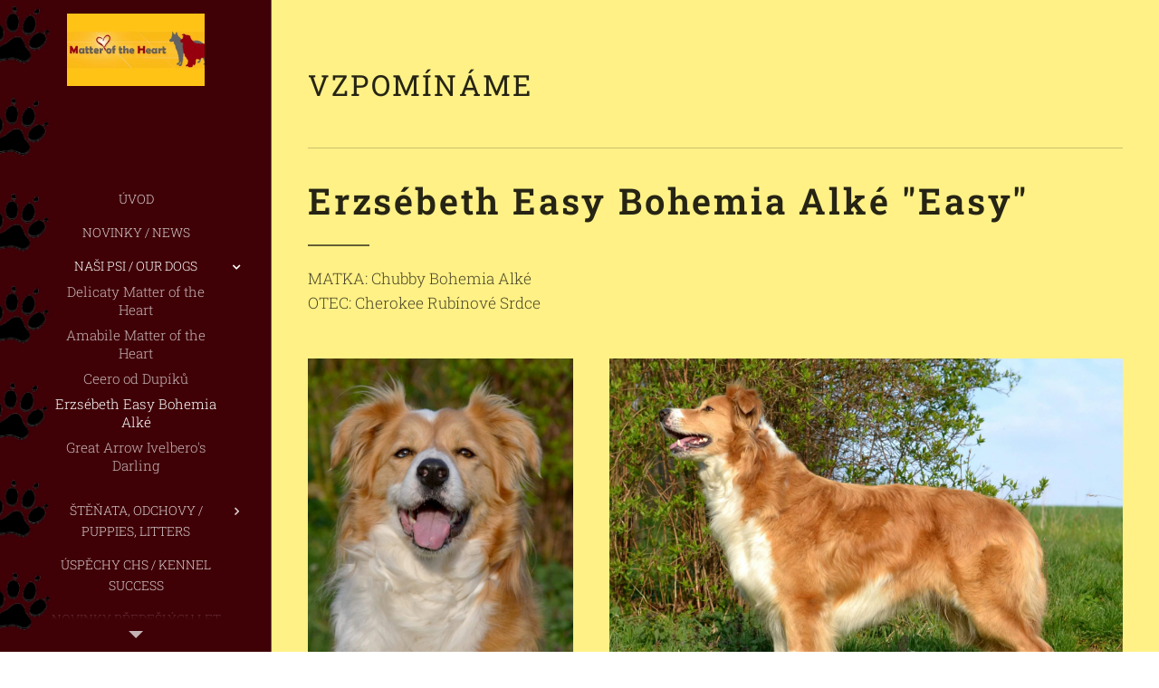

--- FILE ---
content_type: text/html; charset=UTF-8
request_url: https://www.matteroftheheart.cz/erzsebeth-easy-bohemia-alke/
body_size: 18548
content:
<!DOCTYPE html>
<html class="no-js" prefix="og: https://ogp.me/ns#" lang="cs">
<head><link rel="preconnect" href="https://duyn491kcolsw.cloudfront.net" crossorigin><link rel="preconnect" href="https://fonts.gstatic.com" crossorigin><meta charset="utf-8"><link rel="icon" href="https://duyn491kcolsw.cloudfront.net/files/2d/2di/2div3h.svg?ph=21b8cdd4b0" type="image/svg+xml" sizes="any"><link rel="icon" href="https://duyn491kcolsw.cloudfront.net/files/07/07f/07fzq8.svg?ph=21b8cdd4b0" type="image/svg+xml" sizes="16x16"><link rel="icon" href="https://duyn491kcolsw.cloudfront.net/files/1j/1j3/1j3767.ico?ph=21b8cdd4b0"><link rel="apple-touch-icon" href="https://duyn491kcolsw.cloudfront.net/files/1j/1j3/1j3767.ico?ph=21b8cdd4b0"><link rel="icon" href="https://duyn491kcolsw.cloudfront.net/files/1j/1j3/1j3767.ico?ph=21b8cdd4b0">
    <meta http-equiv="X-UA-Compatible" content="IE=edge">
    <title>Erzsébeth Easy Bohemia Alké :: Matter of the Heart</title>
    <meta name="viewport" content="width=device-width,initial-scale=1">
    <meta name="msapplication-tap-highlight" content="no">
    
    <link href="https://duyn491kcolsw.cloudfront.net/files/0r/0rk/0rklmm.css?ph=21b8cdd4b0" media="print" rel="stylesheet">
    <link href="https://duyn491kcolsw.cloudfront.net/files/2e/2e5/2e5qgh.css?ph=21b8cdd4b0" media="screen and (min-width:100000em)" rel="stylesheet" data-type="cq" disabled>
    <link rel="stylesheet" href="https://duyn491kcolsw.cloudfront.net/files/41/41k/41kc5i.css?ph=21b8cdd4b0"><link rel="stylesheet" href="https://duyn491kcolsw.cloudfront.net/files/3b/3b2/3b2e8e.css?ph=21b8cdd4b0" media="screen and (min-width:37.5em)"><link rel="stylesheet" href="https://duyn491kcolsw.cloudfront.net/files/2v/2vp/2vpyx8.css?ph=21b8cdd4b0" data-wnd_color_scheme_file=""><link rel="stylesheet" href="https://duyn491kcolsw.cloudfront.net/files/34/34q/34qmjb.css?ph=21b8cdd4b0" data-wnd_color_scheme_desktop_file="" media="screen and (min-width:37.5em)" disabled=""><link rel="stylesheet" href="https://duyn491kcolsw.cloudfront.net/files/1j/1jo/1jorv9.css?ph=21b8cdd4b0" data-wnd_additive_color_file=""><link rel="stylesheet" href="https://duyn491kcolsw.cloudfront.net/files/34/34x/34xztm.css?ph=21b8cdd4b0" data-wnd_typography_file=""><link rel="stylesheet" href="https://duyn491kcolsw.cloudfront.net/files/1s/1su/1su207.css?ph=21b8cdd4b0" data-wnd_typography_desktop_file="" media="screen and (min-width:37.5em)" disabled=""><script>(()=>{let e=!1;const t=()=>{if(!e&&window.innerWidth>=600){for(let e=0,t=document.querySelectorAll('head > link[href*="css"][media="screen and (min-width:37.5em)"]');e<t.length;e++)t[e].removeAttribute("disabled");e=!0}};t(),window.addEventListener("resize",t),"container"in document.documentElement.style||fetch(document.querySelector('head > link[data-type="cq"]').getAttribute("href")).then((e=>{e.text().then((e=>{const t=document.createElement("style");document.head.appendChild(t),t.appendChild(document.createTextNode(e)),import("https://duyn491kcolsw.cloudfront.net/client/js.polyfill/container-query-polyfill.modern.js").then((()=>{let e=setInterval((function(){document.body&&(document.body.classList.add("cq-polyfill-loaded"),clearInterval(e))}),100)}))}))}))})()</script>
<link rel="preload stylesheet" href="https://duyn491kcolsw.cloudfront.net/files/2m/2m8/2m8msc.css?ph=21b8cdd4b0" as="style"><meta name="description" content="Erzsébeth Easy Bohemia Alké &quot;Easy&quot;"><meta name="keywords" content=""><meta name="generator" content="Webnode 2"><meta name="apple-mobile-web-app-capable" content="no"><meta name="apple-mobile-web-app-status-bar-style" content="black"><meta name="format-detection" content="telephone=no">

<meta property="og:url" content="https://www.matteroftheheart.cz/erzsebeth-easy-bohemia-alke/"><meta property="og:title" content="Erzsébeth Easy Bohemia Alké :: Matter of the Heart"><meta property="og:type" content="article"><meta property="og:description" content="Erzsébeth Easy Bohemia Alké &quot;Easy&quot;"><meta property="og:site_name" content="Matter of the Heart"><meta property="og:image" content="https://21b8cdd4b0.clvaw-cdnwnd.com/5fe164dbc4841355223c7d2e117f0b6d/200000035-dd715dd717/700/DSC_0744.jpg?ph=21b8cdd4b0"><meta property="og:article:published_time" content="2025-05-19T00:00:00+0200"><meta name="robots" content="index,follow"><link rel="canonical" href="https://www.matteroftheheart.cz/erzsebeth-easy-bohemia-alke/"><script>window.checkAndChangeSvgColor=function(c){try{var a=document.getElementById(c);if(a){c=[["border","borderColor"],["outline","outlineColor"],["color","color"]];for(var h,b,d,f=[],e=0,m=c.length;e<m;e++)if(h=window.getComputedStyle(a)[c[e][1]].replace(/\s/g,"").match(/^rgb[a]?\(([0-9]{1,3}),([0-9]{1,3}),([0-9]{1,3})/i)){b="";for(var g=1;3>=g;g++)b+=("0"+parseInt(h[g],10).toString(16)).slice(-2);"0"===b.charAt(0)&&(d=parseInt(b.substr(0,2),16),d=Math.max(16,d),b=d.toString(16)+b.slice(-4));f.push(c[e][0]+"="+b)}if(f.length){var k=a.getAttribute("data-src"),l=k+(0>k.indexOf("?")?"?":"&")+f.join("&");a.src!=l&&(a.src=l,a.outerHTML=a.outerHTML)}}}catch(n){}};</script><script>
		window._gtmDataLayer = window._gtmDataLayer || [];
		(function(w,d,s,l,i){w[l]=w[l]||[];w[l].push({'gtm.start':new Date().getTime(),event:'gtm.js'});
		var f=d.getElementsByTagName(s)[0],j=d.createElement(s),dl=l!='dataLayer'?'&l='+l:'';
		j.async=true;j.src='https://www.googletagmanager.com/gtm.js?id='+i+dl;f.parentNode.insertBefore(j,f);})
		(window,document,'script','_gtmDataLayer','GTM-542MMSL');</script></head>
<body class="l wt-page ac-i l-sidebar l-d-none b-btn-r b-btn-s-l b-btn-dn b-btn-bw-1 img-d-n img-t-o img-h-z line-solid b-e-ds lbox-d c-s-n   wnd-fe"><noscript>
				<iframe
				 src="https://www.googletagmanager.com/ns.html?id=GTM-542MMSL"
				 height="0"
				 width="0"
				 style="display:none;visibility:hidden"
				 >
				 </iframe>
			</noscript>

<div class="wnd-page l-page cs-gray ac-none t-t-fs-s t-t-fw-l t-t-sp t-t-d-t t-s-fs-s t-s-fw-l t-s-sp-n t-s-d-n t-p-fs-s t-p-fw-l t-p-sp-n t-h-fs-m t-h-fw-m t-h-sp t-bq-fs-s t-bq-fw-l t-bq-sp-n t-bq-d-l t-btn-fw-s t-nav-fw-l t-pd-fw-l t-nav-tt-u">
    <div class="l-w t cf t-09">
        <div class="l-bg cf">
            <div class="s-bg-l">
                
                
            </div>
        </div>
        <header class="l-h cf">
            <div class="sw cf">
	<div class="sw-c cf"><section data-space="reset" class="s s-hn s-hn-sidebar wnd-mt-sidebar menu-default logo-sidebar sc-m wnd-background-image  hm-hidden wnd-nav-border wnd-nav-sticky">
	<div class="s-w">
		<div class="s-o">
			<div class="s-bg">
                <div class="s-bg-l wnd-background-image fx-none bgpos-center-center bgatt-scroll overlay-black">
                    <picture><source type="image/webp" srcset="https://21b8cdd4b0.clvaw-cdnwnd.com/5fe164dbc4841355223c7d2e117f0b6d/200000608-0ee7f0ee83/700/menu.webp?ph=21b8cdd4b0 700w, https://21b8cdd4b0.clvaw-cdnwnd.com/5fe164dbc4841355223c7d2e117f0b6d/200000608-0ee7f0ee83/menu.webp?ph=21b8cdd4b0 700w, https://21b8cdd4b0.clvaw-cdnwnd.com/5fe164dbc4841355223c7d2e117f0b6d/200000608-0ee7f0ee83/menu.webp?ph=21b8cdd4b0 2x" sizes="100vw" ><img src="https://21b8cdd4b0.clvaw-cdnwnd.com/5fe164dbc4841355223c7d2e117f0b6d/200000006-228b3228b5/menu.jpg?ph=21b8cdd4b0" width="700" height="1500" alt="" ></picture>
                    
                </div>
			</div>
			<div class="h-w h-f wnd-fixed">
				<div class="s-i">
					<div class="n-l">
						<div class="s-c menu-nav">
							<div class="logo-block">
								<div class="b b-l logo logo-default logo-nb brandon-grotesque wnd-iar-2-1 logo-25 b-ls-m" id="wnd_LogoBlock_308992682" data-wnd_mvc_type="wnd.fe.LogoBlock">
	<div class="b-l-c logo-content">
		<a class="b-l-link logo-link" href="/home/">

			<div class="b-l-image logo-image">
				<div class="b-l-image-w logo-image-cell">
                    <picture><source type="image/webp" srcset="https://21b8cdd4b0.clvaw-cdnwnd.com/5fe164dbc4841355223c7d2e117f0b6d/200000609-c737ec7382/450/logo.webp?ph=21b8cdd4b0 450w, https://21b8cdd4b0.clvaw-cdnwnd.com/5fe164dbc4841355223c7d2e117f0b6d/200000609-c737ec7382/700/logo.webp?ph=21b8cdd4b0 700w, https://21b8cdd4b0.clvaw-cdnwnd.com/5fe164dbc4841355223c7d2e117f0b6d/200000609-c737ec7382/logo.webp?ph=21b8cdd4b0 760w" sizes="(min-width: 600px) 450px, (min-width: 360px) calc(100vw * 0.8), 100vw" ><img src="https://21b8cdd4b0.clvaw-cdnwnd.com/5fe164dbc4841355223c7d2e117f0b6d/200000027-54fd454fd6/logo.jpg?ph=21b8cdd4b0" alt="" width="760" height="400" class="wnd-logo-img" ></picture>
				</div>
			</div>

			

			<div class="b-l-br logo-br"></div>

			<div class="b-l-text logo-text-wrapper">
				<div class="b-l-text-w logo-text">
					<span class="b-l-text-c logo-text-cell"></span>
				</div>
			</div>

		</a>
	</div>
</div>
							</div>

                            <div class="nav-wrapper">

                                <div class="cart-block">
                                    
                                </div>

                                

                                <div id="menu-mobile">
                                    <a href="#" id="menu-submit"><span></span>Menu</a>
                                </div>

                                <div id="menu-block">
                                    <nav id="menu" data-type="vertical"><div class="menu-font menu-wrapper">
	<a href="#" class="menu-close" rel="nofollow" title="Close Menu"></a>
	<ul role="menubar" aria-label="Menu" class="level-1">
		<li role="none" class="wnd-homepage">
			<a class="menu-item" role="menuitem" href="/home/"><span class="menu-item-text">Úvod</span></a>
			
		</li><li role="none">
			<a class="menu-item" role="menuitem" href="/novinky/"><span class="menu-item-text">NOVINKY / NEWS</span></a>
			
		</li><li role="none" class="wnd-active-path wnd-with-submenu">
			<a class="menu-item" role="menuitem" href="/nasi-psi/"><span class="menu-item-text">NAŠI PSI / OUR DOGS</span></a>
			<ul role="menubar" aria-label="Menu" class="level-2">
		<li role="none">
			<a class="menu-item" role="menuitem" href="/delicaty-matter-of-the-heart/"><span class="menu-item-text">Delicaty Matter of the Heart</span></a>
			
		</li><li role="none">
			<a class="menu-item" role="menuitem" href="/amabile-matter-of-the-heart/"><span class="menu-item-text">Amabile Matter of the Heart</span></a>
			
		</li><li role="none">
			<a class="menu-item" role="menuitem" href="/ceero-od-dupiku/"><span class="menu-item-text">Ceero od Dupíků</span></a>
			
		</li><li role="none" class="wnd-active wnd-active-path">
			<a class="menu-item" role="menuitem" href="/erzsebeth-easy-bohemia-alke/"><span class="menu-item-text">Erzsébeth Easy Bohemia Alké</span></a>
			
		</li><li role="none">
			<a class="menu-item" role="menuitem" href="/great-arrow-ivelberos-darling/"><span class="menu-item-text">Great Arrow Ivelbero&#039;s Darling</span></a>
			
		</li>
	</ul>
		</li><li role="none" class="wnd-with-submenu">
			<a class="menu-item" role="menuitem" href="/stenata-odchovy/"><span class="menu-item-text">ŠTĚŇATA, ODCHOVY / PUPPIES, LITTERS</span></a>
			<ul role="menubar" aria-label="Menu" class="level-2">
		<li role="none">
			<a class="menu-item" role="menuitem" href="/e-matter-of-the-heart/"><span class="menu-item-text">&quot;E&quot; Matter of the Heart</span></a>
			
		</li><li role="none">
			<a class="menu-item" role="menuitem" href="/d-matter-of-the-heart/"><span class="menu-item-text">&quot;D&quot; Matter of the Heart </span></a>
			
		</li><li role="none">
			<a class="menu-item" role="menuitem" href="/a-matter-of-the-heart-auo/"><span class="menu-item-text">&quot;A&quot; Matter of the Heart (AUO)</span></a>
			
		</li><li role="none">
			<a class="menu-item" role="menuitem" href="/c-matter-of-the-heart/"><span class="menu-item-text">&quot;C&quot; Matter of the Heart</span></a>
			
		</li><li role="none">
			<a class="menu-item" role="menuitem" href="/b-matter-of-the-heart/"><span class="menu-item-text">&quot;B&quot; Matter of the Heart</span></a>
			
		</li><li role="none">
			<a class="menu-item" role="menuitem" href="/a-matter-of-the-heart/"><span class="menu-item-text">&quot;A&quot; Matter of the Heart </span></a>
			
		</li><li role="none">
			<a class="menu-item" role="menuitem" href="/c-od-dupiku/"><span class="menu-item-text">&quot;C&quot; od Dupíků</span></a>
			
		</li>
	</ul>
		</li><li role="none">
			<a class="menu-item" role="menuitem" href="/kontakt/"><span class="menu-item-text">ÚSPĚCHY CHS / KENNEL SUCCESS</span></a>
			
		</li><li role="none">
			<a class="menu-item" role="menuitem" href="/novinky-predeslych-let-news-of-the-past-years/"><span class="menu-item-text">NOVINKY PŘEDEŠLÝCH LET / NEWS OF THE PAST YEARS</span></a>
			
		</li><li role="none">
			<a class="menu-item" role="menuitem" href="/vycvik-psu-canisterapie-dornova-metoda/"><span class="menu-item-text">VÝCVIK PSŮ CANISTERAPIE FYZIOTERAPIE</span></a>
			
		</li><li role="none">
			<a class="menu-item" role="menuitem" href="/kontakt-contact/"><span class="menu-item-text">KONTAKT / CONTACT</span></a>
			
		</li>
	</ul>
	<span class="more-text">Více</span>
</div></nav>
                                    <div class="scrollup"></div>
                                    <div class="scrolldown"></div>
                                </div>

                            </div>
						</div>
					</div>
				</div>
			</div>
		</div>
	</div>
</section></div>
</div>
        </header>
        <main class="l-m cf">
            <div class="sw cf">
	<div class="sw-c cf"><section class="s s-hm s-hm-hidden wnd-h-hidden cf sc-m wnd-background-image"></section><section class="s s-basic cf sc-ml wnd-background-solid  wnd-w-wider wnd-s-normal wnd-h-auto">
	<div class="s-w cf">
		<div class="s-o s-fs cf">
			<div class="s-bg cf">
				<div class="s-bg-l" style="background-color:#FFF186">
                    
					
				</div>
			</div>
			<div class="s-c s-fs cf">
				<div class="ez cf">
	<div class="ez-c"><div class="b b-text cf">
	<div class="b-c b-text-c b-s b-s-t60 b-s-b60 b-cs cf"><h2><em>VZPOMÍNÁME  💔</em></h2></div>
</div><div class="b b-s b-hr-line line-auto">
    <hr class="line-style line-color">
</div><div class="b b-text cf">
	<div class="b-c b-text-c b-s b-s-t60 b-s-b60 b-cs cf"><h1 style="text-align: left;"><strong>Erzsébeth Easy Bohemia Alké "Easy"<br></strong></h1>

<p>MATKA: Chubby Bohemia Alké<br>
OTEC: Cherokee Rubínové Srdce</p>
</div>
</div><div class="cw cf">
	<div class="cw-c cf"><div class="c cf" style="width:35.447%;">
	<div class="c-c cf"><div class="b-img b-img-default b b-s cf wnd-orientation-portrait wnd-type-image img-s-n" style="margin-left:0;margin-right:0;" id="wnd_ImageBlock_89985">
	<div class="b-img-w">
		<div class="b-img-c" style="padding-bottom:136.07%;text-align:center;">
            <picture><source type="image/webp" srcset="https://21b8cdd4b0.clvaw-cdnwnd.com/5fe164dbc4841355223c7d2e117f0b6d/200000555-0dc2f0dc32/450/DSC_0744.webp?ph=21b8cdd4b0 331w, https://21b8cdd4b0.clvaw-cdnwnd.com/5fe164dbc4841355223c7d2e117f0b6d/200000555-0dc2f0dc32/700/DSC_0744.webp?ph=21b8cdd4b0 514w, https://21b8cdd4b0.clvaw-cdnwnd.com/5fe164dbc4841355223c7d2e117f0b6d/200000555-0dc2f0dc32/DSC_0744.webp?ph=21b8cdd4b0 1411w" sizes="(min-width: 600px) calc(100vw * 0.75), 100vw" ><img id="wnd_ImageBlock_89985_img" src="https://21b8cdd4b0.clvaw-cdnwnd.com/5fe164dbc4841355223c7d2e117f0b6d/200000035-dd715dd717/DSC_0744.jpg?ph=21b8cdd4b0" alt="" width="1411" height="1920" loading="lazy" style="top:0%;left:0%;width:100%;height:100%;position:absolute;" ></picture>
			</div>
		
	</div>
</div></div>
</div><div class="c cf" style="width:64.553%;">
	<div class="c-c cf"><div class="b-img b-img-default b b-s cf wnd-orientation-landscape wnd-type-image img-s-n" style="margin-left:0;margin-right:0;" id="wnd_ImageBlock_28209">
	<div class="b-img-w">
		<div class="b-img-c" style="padding-bottom:71.25%;text-align:center;">
            <picture><source type="image/webp" srcset="https://21b8cdd4b0.clvaw-cdnwnd.com/5fe164dbc4841355223c7d2e117f0b6d/200000556-cd999cd99e/450/DSC_0703m.webp?ph=21b8cdd4b0 450w, https://21b8cdd4b0.clvaw-cdnwnd.com/5fe164dbc4841355223c7d2e117f0b6d/200000556-cd999cd99e/700/DSC_0703m.webp?ph=21b8cdd4b0 700w, https://21b8cdd4b0.clvaw-cdnwnd.com/5fe164dbc4841355223c7d2e117f0b6d/200000556-cd999cd99e/DSC_0703m.webp?ph=21b8cdd4b0 1920w" sizes="(min-width: 600px) calc(100vw * 0.75), 100vw" ><img id="wnd_ImageBlock_28209_img" src="https://21b8cdd4b0.clvaw-cdnwnd.com/5fe164dbc4841355223c7d2e117f0b6d/200000036-102cb102cd/DSC_0703m.jpg?ph=21b8cdd4b0" alt="" width="1920" height="1368" loading="lazy" style="top:0%;left:0%;width:100%;height:100%;position:absolute;" ></picture>
			</div>
		
	</div>
</div></div>
</div></div>
</div><div class="cw cf">
	<div class="cw-c cf"><div class="c cf" style="width:37.031%;">
	<div class="c-c cf"><div class="b b-text cf">
	<div class="b-c b-text-c b-s b-s-t60 b-s-b60 b-cs cf"><h3><a href="#"><strong>DATABÁZE,</strong> </a><strong><a href="http://bcccz.cz/gen/gen/nwDBbcccz/genealogie.php?gAct=detail&amp;genLev=&amp;ID=5269" target="_blank">RODOKMEN    </a></strong>   </h3>



</div>
</div></div>
</div><div class="c cf" style="width:62.969%;">
	<div class="c-c cf"><div class="b b-text cf">
	<div class="b-c b-text-c b-s b-s-t60 b-s-b60 b-cs cf"><h3><strong><a href="https://mmarketa.rajce.idnes.cz/Erzsebeth_Easy_Bohemia_Alke" target="_blank">FOTOGALERIE</a></strong></h3></div>
</div></div>
</div></div>
</div><div class="b b-s b-hr-line line-auto">
    <hr class="line-style line-color">
</div><div class="b b-text cf">
	<div class="b-c b-text-c b-s b-s-t60 b-s-b60 b-cs cf"><p> <font class="wnd-font-size-110"><strong>*</strong><strong> narozena: 26. 9. 2008 - 24. 5. 2022</strong></font></p><p><font class="wnd-font-size-110"><strong>CHOVNÁ </strong>2010<strong>/ KASTROVANÁ </strong>2014 <br><br>
BARVA - SABLE MERLE</font></p><p><font class="wnd-font-size-110">VÝŠKA: 52 cm<br>SKUS:nůžkový, plnochrupý
</font></p><p><font class="wnd-font-size-110"><strong>DNA CEA</strong> NORMAL (po rodičích)<br></font>
<font class="wnd-font-size-110"><strong>DNA CL </strong>NORMAL<br></font>
<font class="wnd-font-size-110"><strong>DNa TNS </strong>NORMAL<br></font>
<font class="wnd-font-size-110"><strong>DKK </strong>A/A</font></p><font class="wnd-font-size-110">
</font><p><font class="wnd-font-size-110"><strong>CEA/PRA/GLAUCOM - </strong>Clear (2013)</font></p><font class="wnd-font-size-110"></font><p><font class="wnd-font-size-110">SPORTY: dogdancing, flyball, agility, sportovní kynologie</font></p><font class="wnd-font-size-110">
</font><p><font class="wnd-font-size-110"><strong>ZKOUŠKY:</strong><br>
SPr1, SPr2, SPr3, ZVOP, ZOP, ZZO, BH, MD1, HtM1, F1, DwD1, HtM2, DwD2, MD2<strong>,</strong> CT (canisterapie HELPPES 2018)</font></p><font class="wnd-font-size-110">
</font><p><font class="wnd-font-size-110"><strong>VÝSTAVY</strong><strong>:</strong>VÝBORNÁ, VÝBORNÁ 2, VÝBORNÁ 4</font></p><font class="wnd-font-size-110">
</font><p><font class="wnd-font-size-110"><strong>TITULY</strong>: <br></font>
<font class="wnd-font-size-110"><strong>dogdancing:</strong> MOD1<br></font>
<font class="wnd-font-size-110"><strong>flyball:</strong> FLY 18</font></p></div>
</div><div class="b b-text cf">
	<div class="b-c b-text-c b-s b-s-t60 b-s-b60 b-cs cf"><p><strong>FLYBALL</strong></p><p>10.-11.10.15&nbsp;&nbsp;&nbsp; Budějckej Extreme&nbsp;&nbsp; &nbsp; &nbsp; &nbsp;&nbsp;&nbsp;&nbsp;&nbsp;&nbsp;&nbsp;&nbsp;&nbsp;&nbsp;&nbsp;&nbsp;&nbsp;&nbsp; &nbsp; 4.místo / 7.divize&nbsp; (nej.čas 19,76)<br>8.8.2015&nbsp;&nbsp;&nbsp;&nbsp;&nbsp;&nbsp;&nbsp;&nbsp; Mistrovství Evropy Německo&nbsp;&nbsp;&nbsp; 1.místo / 10.divize 
<br>8.-9.5.2015&nbsp;&nbsp;&nbsp; Eager's Cup Žamberk&nbsp; &nbsp; &nbsp; &nbsp; &nbsp; &nbsp; &nbsp; &nbsp; &nbsp; &nbsp; 3.místo / 6.divize<strong><br></strong>17.-18.8.13&nbsp;&nbsp;&nbsp;&nbsp; Mistrovství BCCCZ&nbsp; Litoměřice&nbsp; 1.místo / 2.divize (nej.čas 18,76)<br>29.-30.6.13&nbsp;&nbsp;&nbsp; Crazy Cup Ptýrov&nbsp;&nbsp;&nbsp;&nbsp;&nbsp;&nbsp;&nbsp;&nbsp;&nbsp;&nbsp;&nbsp;&nbsp;&nbsp; &nbsp; &nbsp;&nbsp;&nbsp;&nbsp;&nbsp;&nbsp;&nbsp; &nbsp;&nbsp; 5.místo / 3.divize (nej.čas 20,47)<br>1.-2.6.2013&nbsp;&nbsp;&nbsp;&nbsp; Lukášovský drak Lukášov&nbsp;&nbsp;&nbsp;&nbsp;&nbsp;&nbsp;&nbsp;&nbsp;&nbsp; 2.místo / 3.divize (nej.čas 18.80)<br>11.-12.5.13&nbsp;&nbsp;&nbsp;&nbsp;&nbsp;&nbsp; Eager's Cup Žamberk&nbsp;&nbsp;&nbsp;&nbsp;&nbsp;&nbsp;&nbsp;&nbsp;&nbsp;&nbsp;&nbsp;&nbsp;&nbsp;&nbsp;&nbsp;&nbsp;&nbsp;&nbsp; 1.místo / 6.divize (nej.čas 20,06) 
<br>11.-12.8.12&nbsp;&nbsp;&nbsp;&nbsp;&nbsp; MR BCCCZ Litoměřice&nbsp;&nbsp;&nbsp;&nbsp;&nbsp;&nbsp;&nbsp;&nbsp;&nbsp;&nbsp;&nbsp;&nbsp;&nbsp;&nbsp;&nbsp;&nbsp;&nbsp; 5.místo / 1.divize (nej.čas 18.23)<br>9.-10.6.12&nbsp;&nbsp;&nbsp;&nbsp;&nbsp;&nbsp; Turnaj sladkých nadějí Mělník&nbsp; 5.místo / 2.divize (nej.čas 18,95) 
<br>19.-20.5.12 &nbsp; &nbsp;
			Lukášovský drak Lukášov &nbsp; &nbsp; &nbsp; &nbsp; &nbsp; 
			4.místo / 2.divize (nej.čas 18,83)<br>5.-6.5.12&nbsp;&nbsp;&nbsp;&nbsp;&nbsp;&nbsp;&nbsp;&nbsp; Eager's Cup Trmice&nbsp;&nbsp;&nbsp;&nbsp;&nbsp;&nbsp;&nbsp;&nbsp;&nbsp;&nbsp;&nbsp;&nbsp;&nbsp;&nbsp;&nbsp;&nbsp;&nbsp;&nbsp;&nbsp;&nbsp;&nbsp;&nbsp;&nbsp; 3.místo / 3.divize (nej.čas 19,12)<br><br></p></div>
</div><div class="b b-text cf">
	<div class="b-c b-text-c b-s b-s-t60 b-s-b60 b-cs cf"><p><strong>DOGDANCING</strong></p><p>22.8.14 
&nbsp; &nbsp;			postupové zkoušky &nbsp; &nbsp; &nbsp; &nbsp; MD 2&nbsp;&nbsp;&nbsp;&nbsp;&nbsp; VÝBORNĚ<br>3.11.12&nbsp;&nbsp;&nbsp;&nbsp;&nbsp; postupové zkoušky&nbsp;&nbsp;&nbsp;&nbsp;&nbsp;&nbsp; &nbsp;&nbsp; MD 2&nbsp;&nbsp;&nbsp; VELMI DOBŘE&nbsp;&nbsp; 32b./45b. &nbsp; <a href="https://www.youtube.com/watch?v=J1im05NlgVo" target="_blank">VIDEO</a><br>24.2.12&nbsp;&nbsp;&nbsp;&nbsp; postupové zkoušky&nbsp;&nbsp;&nbsp;&nbsp;&nbsp;&nbsp; DwD 2&nbsp;&nbsp;&nbsp;&nbsp; VÝBORNĚ&nbsp;&nbsp;&nbsp;&nbsp;&nbsp;&nbsp;&nbsp;&nbsp;&nbsp; 68b./72b.&nbsp;&nbsp; <a href="https://www.youtube.com/watch?v=ZzSOkuZt-l4&amp;list=UU1K3-XkHp2-tAkIiei1_5Ug&amp;index=10" target="_blank">VIDEO</a><br>4.2.11 
&nbsp; &nbsp; &nbsp;&nbsp;			postupové zkoušky &nbsp; &nbsp; &nbsp;&nbsp; HtM 2 
&nbsp; &nbsp;			VÝBORNĚ&nbsp;&nbsp;&nbsp;&nbsp;&nbsp;&nbsp;&nbsp;&nbsp;&nbsp; 40b./42b.&nbsp; <br>22.7.10&nbsp;&nbsp;&nbsp;&nbsp; postupové zkoušky&nbsp;&nbsp;&nbsp;&nbsp;&nbsp;&nbsp;&nbsp;&nbsp; HtM 1&nbsp;&nbsp;&nbsp;&nbsp; VÝBORNĚ&nbsp;&nbsp;&nbsp;&nbsp;&nbsp;&nbsp;&nbsp;&nbsp;&nbsp; 28b./30b.&nbsp; <a href="https://www.youtube.com/watch?v=pYDqVptKh9Q&amp;list=UU1K3-XkHp2-tAkIiei1_5Ug&amp;index=25" target="_blank">VIDEO</a><br>22.7.10 &nbsp; &nbsp;
			postupové zkoušky&nbsp;&nbsp;&nbsp;&nbsp;&nbsp;&nbsp;&nbsp;&nbsp;&nbsp; MD 1&nbsp;&nbsp; VELMI DOBŘE&nbsp;&nbsp;&nbsp;&nbsp;&nbsp; 21b./27b.&nbsp; <a href="https://www.youtube.com/watch?v=pYDqVptKh9Q&amp;list=UU1K3-XkHp2-tAkIiei1_5Ug&amp;index=25" target="_blank">VIDEO</a><br>4.7.10&nbsp;&nbsp;&nbsp;&nbsp;&nbsp;&nbsp; postupové zkoušky &nbsp; &nbsp; &nbsp;&nbsp; DwD 1 
&nbsp; &nbsp;			VÝBORNĚ&nbsp;&nbsp;&nbsp;&nbsp;&nbsp;&nbsp;&nbsp;&nbsp;&nbsp;&nbsp;&nbsp; 37b./39b. <a href="https://www.youtube.com/watch?v=5nUIm2rrcEM&amp;list=UU1K3-XkHp2-tAkIiei1_5Ug&amp;index=28" target="_blank">VIDEO</a><br>4.7.10&nbsp;&nbsp;&nbsp;&nbsp;&nbsp;&nbsp; postupové zkoušky &nbsp; &nbsp; &nbsp; &nbsp; &nbsp;&nbsp; &nbsp; F 1&nbsp;&nbsp;&nbsp; &nbsp; VÝBORNĚ&nbsp;&nbsp;&nbsp;&nbsp;&nbsp;&nbsp;&nbsp;&nbsp;&nbsp;&nbsp;&nbsp; 29b./30b.<a href="https://www.youtube.com/watch?v=5nUIm2rrcEM&amp;list=UU1K3-XkHp2-tAkIiei1_5Ug&amp;index=28" target="_blank">VIDEO</a></p><p><br></p></div>
</div><div class="b b-text cf">
	<div class="b-c b-text-c b-s b-s-t60 b-s-b60 b-cs cf"><p><strong>SPORTOVNÍ KYNOLOGIE</strong></p><p>1.5.16&nbsp;&nbsp;&nbsp;&nbsp; zkouška SPr3&nbsp; ZKO Tuchoraz 
&nbsp; &nbsp; &nbsp;&nbsp;			93b./100<br>9.4.16&nbsp;&nbsp;&nbsp; závody ZM ZKO Nový Bydžov&nbsp;&nbsp;&nbsp;&nbsp;&nbsp;&nbsp; 2. místo 
<br>12.3.16&nbsp;&nbsp; závody ZM ZKO Pyšely&nbsp;&nbsp;&nbsp;&nbsp;&nbsp;&nbsp;&nbsp;&nbsp;&nbsp;&nbsp;&nbsp;&nbsp;&nbsp;&nbsp;&nbsp;&nbsp;&nbsp;&nbsp; 1. místo<br>27.2.16&nbsp;&nbsp; závody dvojic ZVV1 ZKO Čáslav&nbsp;&nbsp; 2. místo&nbsp;&nbsp; 236b.<br>31.10.15&nbsp;			zkouška SPr2 ZKO Tuchoraz&nbsp;&nbsp;&nbsp;&nbsp;&nbsp;&nbsp;&nbsp;&nbsp; 92b./100 
			 
<br>3.10.15 &nbsp; zkouška SPr1 ZKO Tuchoraz&nbsp;&nbsp;&nbsp;&nbsp;&nbsp;&nbsp;&nbsp;&nbsp;&nbsp;&nbsp; 89b./100<br>1.5.15&nbsp;&nbsp; &nbsp; zkouška BH 
<br>22.4.12&nbsp; zkouška ZZO&nbsp;&nbsp;&nbsp;&nbsp;&nbsp;&nbsp;&nbsp;&nbsp;&nbsp;&nbsp;&nbsp;&nbsp;&nbsp;&nbsp;&nbsp;&nbsp;&nbsp; VÝBORNĚ&nbsp; 58b./60b.&nbsp;&nbsp;&nbsp; <a href="https://www.youtube.com/watch?v=o3rRemR0wqQ&amp;list=UU1K3-XkHp2-tAkIiei1_5Ug&amp;index=5" target="_blank">VIDEO</a><br>17.12.11&nbsp;			Vánoční pohár ZKO Jinonice - ZZO &nbsp; 
			2.místo&nbsp;&nbsp;&nbsp; 78b./80b.<br>3.12.11 
&nbsp;&nbsp;			Vánoční závod ZKO Ondřejov - ZZO&nbsp;
			1. místo&nbsp;&nbsp;&nbsp; 87b./90b.&nbsp;&nbsp;&nbsp;&nbsp; <a href="https://www.youtube.com/watch?v=2FrDsLbEWBs&amp;list=UU1K3-XkHp2-tAkIiei1_5Ug&amp;index=16" target="_blank">VIDEO</a><br>17.7.10&nbsp;&nbsp;&nbsp; zkoušky KJ Brno - ZOP&nbsp;&nbsp;&nbsp;&nbsp;&nbsp;&nbsp;&nbsp;&nbsp;&nbsp;&nbsp;&nbsp;&nbsp; VELMI DOBŘE &nbsp; 89b.&nbsp;&nbsp;&nbsp;&nbsp; <a href="https://www.youtube.com/watch?v=b6qFuLi2qiI&amp;list=UU1K3-XkHp2-tAkIiei1_5Ug&amp;index=27" target="_blank">VIDEO</a><br><br></p></div>
</div><div class="b b-text cf">
	<div class="b-c b-text-c b-s b-s-t60 b-s-b60 b-cs cf"><p><strong>AGILITY</strong></p><p>3.11.2013 
&nbsp; &nbsp;			Dušičkové hopsání Nymburk &nbsp; &nbsp; &nbsp; &nbsp;
			jumping   8.místo/15&nbsp;&nbsp;&nbsp;&nbsp;&nbsp;&nbsp;&nbsp; <a href="#" target="_blank">VIDEO</a><br>&nbsp;&nbsp;&nbsp;&nbsp;&nbsp;&nbsp;&nbsp;&nbsp;&nbsp;&nbsp;&nbsp;&nbsp;&nbsp;&nbsp;&nbsp;&nbsp;&nbsp;&nbsp;&nbsp;&nbsp;&nbsp;&nbsp;&nbsp;&nbsp;&nbsp;&nbsp;&nbsp;&nbsp;&nbsp;&nbsp;&nbsp;&nbsp;&nbsp;&nbsp;&nbsp;&nbsp;&nbsp;&nbsp;&nbsp;&nbsp;&nbsp;&nbsp;&nbsp;&nbsp;&nbsp;&nbsp;&nbsp;&nbsp;&nbsp;&nbsp;&nbsp;&nbsp;&nbsp;&nbsp;&nbsp;&nbsp;&nbsp;&nbsp;&nbsp;&nbsp;&nbsp;&nbsp;&nbsp;&nbsp;&nbsp;&nbsp;&nbsp;&nbsp;&nbsp;&nbsp;&nbsp;&nbsp;&nbsp;&nbsp;&nbsp;&nbsp;&nbsp;&nbsp;&nbsp;&nbsp;&nbsp;&nbsp;&nbsp;&nbsp;&nbsp;&nbsp;&nbsp;&nbsp;&nbsp; agility        3.místo/13
</p></div>
</div><div class="b b-text cf">
	<div class="b-c b-text-c b-s b-s-t60 b-s-b60 b-cs cf"><p><strong>PASENÍ</strong></p><p>1.5.2014&nbsp;&nbsp;&nbsp;&nbsp;&nbsp; zkouška ZVOP&nbsp;&nbsp;&nbsp;&nbsp; <a href="https://www.youtube.com/watch?v=1JBV_ypNzwI" target="_blank">VIDEO</a><br></p></div>
</div></div>
</div>
			</div>
		</div>
	</div>
</section></div>
</div>
        </main>
        <footer class="l-f cf">
            <div class="sw cf">
	<div class="sw-c cf"><section data-wn-border-element="s-f-border" class="s s-f s-f-basic s-f-simple sc-w   wnd-w-wider wnd-s-normal">
	<div class="s-w">
		<div class="s-o">
			<div class="s-bg">
                <div class="s-bg-l">
                    
                    
                </div>
			</div>
			<div class="s-c s-f-l-w s-f-border">
				<div class="s-f-l b-s b-s-t0 b-s-b0">
					<div class="s-f-l-c s-f-l-c-first">
						<div class="s-f-cr"><span class="it b link">
	<span class="it-c"><font class="wnd-font-size-90"><strong>UPOZORNĚNÍ!</strong><br>
Veškerý
 obsah webových stránek podléhá autorskému právu. Kopírování a 
zveřejňování obsahu včetně fotografií či dokumentů povoluji pouze 
společně s uvedením mého jména, příjmení a odkazu na mé webové stránky. </font></span>
</span></div>
						<div class="s-f-sf">
                            <span class="sf b">
<span class="sf-content sf-c link">Vytvořeno službou <a href="https://www.webnode.cz/?utm_source=text&utm_medium=footer&utm_content=wnd2&utm_campaign=signature" rel="noopener nofollow" target="_blank">Webnode</a></span>
</span>
                            
                            
                            
                            
                        </div>
					</div>
					<div class="s-f-l-c s-f-l-c-last">
						<div class="s-f-lang lang-select cf">
	
</div>
					</div>
                    <div class="s-f-l-c s-f-l-c-currency">
                        <div class="s-f-ccy ccy-select cf">
	
</div>
                    </div>
				</div>
			</div>
		</div>
	</div>
</section></div>
</div>
        </footer>
    </div>
    
</div>


<script src="https://duyn491kcolsw.cloudfront.net/files/3e/3em/3eml8v.js?ph=21b8cdd4b0" crossorigin="anonymous" type="module"></script><script>document.querySelector(".wnd-fe")&&[...document.querySelectorAll(".c")].forEach((e=>{const t=e.querySelector(".b-text:only-child");t&&""===t.querySelector(".b-text-c").innerText&&e.classList.add("column-empty")}))</script>


<script src="https://duyn491kcolsw.cloudfront.net/client.fe/js.compiled/lang.cz.2086.js?ph=21b8cdd4b0" crossorigin="anonymous"></script><script src="https://duyn491kcolsw.cloudfront.net/client.fe/js.compiled/compiled.multi.2-2193.js?ph=21b8cdd4b0" crossorigin="anonymous"></script><script>var wnd = wnd || {};wnd.$data = {"image_content_items":{"wnd_ThumbnailBlock_1":{"id":"wnd_ThumbnailBlock_1","type":"wnd.pc.ThumbnailBlock"},"wnd_HeaderSection_header_main_17599471":{"id":"wnd_HeaderSection_header_main_17599471","type":"wnd.pc.HeaderSection"},"wnd_ImageBlock_643528560":{"id":"wnd_ImageBlock_643528560","type":"wnd.pc.ImageBlock"},"wnd_Section_default_248204992":{"id":"wnd_Section_default_248204992","type":"wnd.pc.Section"},"wnd_ImageBlock_89985":{"id":"wnd_ImageBlock_89985","type":"wnd.pc.ImageBlock"},"wnd_ImageBlock_28209":{"id":"wnd_ImageBlock_28209","type":"wnd.pc.ImageBlock"},"wnd_LogoBlock_308992682":{"id":"wnd_LogoBlock_308992682","type":"wnd.pc.LogoBlock"},"wnd_FooterSection_footer_778984008":{"id":"wnd_FooterSection_footer_778984008","type":"wnd.pc.FooterSection"}},"svg_content_items":{"wnd_ImageBlock_643528560":{"id":"wnd_ImageBlock_643528560","type":"wnd.pc.ImageBlock"},"wnd_ImageBlock_89985":{"id":"wnd_ImageBlock_89985","type":"wnd.pc.ImageBlock"},"wnd_ImageBlock_28209":{"id":"wnd_ImageBlock_28209","type":"wnd.pc.ImageBlock"},"wnd_LogoBlock_308992682":{"id":"wnd_LogoBlock_308992682","type":"wnd.pc.LogoBlock"}},"content_items":[],"eshopSettings":{"ESHOP_SETTINGS_DISPLAY_PRICE_WITHOUT_VAT":false,"ESHOP_SETTINGS_DISPLAY_ADDITIONAL_VAT":false,"ESHOP_SETTINGS_DISPLAY_SHIPPING_COST":false},"project_info":{"isMultilanguage":false,"isMulticurrency":false,"eshop_tax_enabled":"1","country_code":"","contact_state":null,"eshop_tax_type":"VAT","eshop_discounts":false,"graphQLURL":"https:\/\/matteroftheheart.cz\/servers\/graphql\/","iubendaSettings":{"cookieBarCode":"","cookiePolicyCode":"","privacyPolicyCode":"","termsAndConditionsCode":""}}};</script><script>wnd.$system = {"fileSystemType":"aws_s3","localFilesPath":"https:\/\/www.matteroftheheart.cz\/_files\/","awsS3FilesPath":"https:\/\/21b8cdd4b0.clvaw-cdnwnd.com\/5fe164dbc4841355223c7d2e117f0b6d\/","staticFiles":"https:\/\/duyn491kcolsw.cloudfront.net\/files","isCms":false,"staticCDNServers":["https:\/\/duyn491kcolsw.cloudfront.net\/"],"fileUploadAllowExtension":["jpg","jpeg","jfif","png","gif","bmp","ico","svg","webp","tiff","pdf","doc","docx","ppt","pptx","pps","ppsx","odt","xls","xlsx","txt","rtf","mp3","wma","wav","ogg","amr","flac","m4a","3gp","avi","wmv","mov","mpg","mkv","mp4","mpeg","m4v","swf","gpx","stl","csv","xml","txt","dxf","dwg","iges","igs","step","stp"],"maxUserFormFileLimit":4194304,"frontendLanguage":"cz","backendLanguage":"cz","frontendLanguageId":1,"page":{"id":200001536,"identifier":"erzsebeth-easy-bohemia-alke","template":{"id":200000025,"styles":{"typography":"t-09_new","scheme":"cs-gray","additiveColor":"ac-none","acHeadings":false,"acSubheadings":false,"acIcons":true,"acOthers":false,"imageStyle":"img-d-n","imageHover":"img-h-z","imageTitle":"img-t-o","buttonStyle":"b-btn-r","buttonSize":"b-btn-s-l","buttonDecoration":"b-btn-dn","buttonBorders":"b-btn-bw-1","lineStyle":"line-solid","eshopGridItemStyle":"b-e-ds","formStyle":"default","menuType":"","menuStyle":"menu-default","lightboxStyle":"lbox-d","columnSpaces":"c-s-n","sectionWidth":"wnd-w-wider","sectionSpace":"wnd-s-normal","layoutType":"l-sidebar","layoutDecoration":"l-d-none","background":{"default":null},"backgroundSettings":{"default":""},"acMenu":false,"headerType":"default","typoTitleSizes":"t-t-fs-s","typoTitleWeights":"t-t-fw-l","typoTitleSpacings":"t-t-sp","typoTitleDecorations":"t-t-d-t","typoHeadingSizes":"t-h-fs-m","typoHeadingWeights":"t-h-fw-m","typoHeadingSpacings":"t-h-sp","typoSubtitleSizes":"t-s-fs-s","typoSubtitleWeights":"t-s-fw-l","typoSubtitleSpacings":"t-s-sp-n","typoSubtitleDecorations":"t-s-d-n","typoParagraphSizes":"t-p-fs-s","typoParagraphWeights":"t-p-fw-l","typoParagraphSpacings":"t-p-sp-n","typoBlockquoteSizes":"t-bq-fs-s","typoBlockquoteWeights":"t-bq-fw-l","typoBlockquoteSpacings":"t-bq-sp-n","typoBlockquoteDecorations":"t-bq-d-l","buttonWeight":"t-btn-fw-s","menuWeight":"t-nav-fw-l","productWeight":"t-pd-fw-l","menuTextTransform":"t-nav-tt-u"}},"layout":"default","name":"Erzs\u00e9beth Easy Bohemia Alk\u00e9","html_title":"","language":"cz","langId":1,"isHomepage":false,"meta_description":null,"meta_keywords":null,"header_code":null,"footer_code":null,"styles":{"pageBased":{"navline":{"variant":"sidebar_slogan","style":{"sectionColor":"sc-w","sectionWidth":"wnd-w-default","sectionHeight":"wnd-nh-m"}}}},"countFormsEntries":[]},"listingsPrefix":"\/l\/","productPrefix":"\/p\/","cartPrefix":"\/cart\/","checkoutPrefix":"\/checkout\/","searchPrefix":"\/search\/","isCheckout":false,"isEshop":false,"hasBlog":false,"isProductDetail":false,"isListingDetail":false,"listing_page":[],"hasEshopAnalytics":false,"gTagId":null,"gAdsId":null,"format":{"be":{"DATE_TIME":{"mask":"%d.%m.%Y %H:%M","regexp":"^(((0?[1-9]|[1,2][0-9]|3[0,1])\\.(0?[1-9]|1[0-2])\\.[0-9]{1,4})(( [0-1][0-9]| 2[0-3]):[0-5][0-9])?|(([0-9]{4}(0[1-9]|1[0-2])(0[1-9]|[1,2][0-9]|3[0,1])(0[0-9]|1[0-9]|2[0-3])[0-5][0-9][0-5][0-9])))?$"},"DATE":{"mask":"%d.%m.%Y","regexp":"^((0?[1-9]|[1,2][0-9]|3[0,1])\\.(0?[1-9]|1[0-2])\\.[0-9]{1,4})$"},"CURRENCY":{"mask":{"point":",","thousands":" ","decimals":2,"mask":"%s","zerofill":true,"ignoredZerofill":true}}},"fe":{"DATE_TIME":{"mask":"%d.%m.%Y %H:%M","regexp":"^(((0?[1-9]|[1,2][0-9]|3[0,1])\\.(0?[1-9]|1[0-2])\\.[0-9]{1,4})(( [0-1][0-9]| 2[0-3]):[0-5][0-9])?|(([0-9]{4}(0[1-9]|1[0-2])(0[1-9]|[1,2][0-9]|3[0,1])(0[0-9]|1[0-9]|2[0-3])[0-5][0-9][0-5][0-9])))?$"},"DATE":{"mask":"%d.%m.%Y","regexp":"^((0?[1-9]|[1,2][0-9]|3[0,1])\\.(0?[1-9]|1[0-2])\\.[0-9]{1,4})$"},"CURRENCY":{"mask":{"point":",","thousands":" ","decimals":2,"mask":"%s","zerofill":true,"ignoredZerofill":true}}}},"e_product":null,"listing_item":null,"feReleasedFeatures":{"dualCurrency":false,"HeurekaSatisfactionSurvey":true,"productAvailability":true},"labels":{"dualCurrency.fixedRate":"","invoicesGenerator.W2EshopInvoice.alreadyPayed":"Nepla\u0165te! - Uhrazeno","invoicesGenerator.W2EshopInvoice.amount":"Mno\u017estv\u00ed:","invoicesGenerator.W2EshopInvoice.contactInfo":"Kontaktn\u00ed informace:","invoicesGenerator.W2EshopInvoice.couponCode":"K\u00f3d kup\u00f3nu","invoicesGenerator.W2EshopInvoice.customer":"Z\u00e1kazn\u00edk:","invoicesGenerator.W2EshopInvoice.dateOfIssue":"Datum vystaven\u00ed:","invoicesGenerator.W2EshopInvoice.dateOfTaxableSupply":"Datum uskute\u010dn\u011bn\u00ed pln\u011bn\u00ed:","invoicesGenerator.W2EshopInvoice.dic":"DI\u010c:","invoicesGenerator.W2EshopInvoice.discount":"Sleva","invoicesGenerator.W2EshopInvoice.dueDate":"Datum splatnosti:","invoicesGenerator.W2EshopInvoice.email":"E-mail:","invoicesGenerator.W2EshopInvoice.filenamePrefix":"Faktura-","invoicesGenerator.W2EshopInvoice.fiscalCode":"Da\u0148ov\u00fd k\u00f3d:","invoicesGenerator.W2EshopInvoice.freeShipping":"Doprava zdarma","invoicesGenerator.W2EshopInvoice.ic":"I\u010c:","invoicesGenerator.W2EshopInvoice.invoiceNo":"Faktura \u010d\u00edslo","invoicesGenerator.W2EshopInvoice.invoiceNoTaxed":"Faktura - Da\u0148ov\u00fd doklad \u010d\u00edslo","invoicesGenerator.W2EshopInvoice.notVatPayers":"Nejsem pl\u00e1tcem DPH","invoicesGenerator.W2EshopInvoice.orderNo":"\u010c\u00edslo objedn\u00e1vky:","invoicesGenerator.W2EshopInvoice.paymentPrice":"Cena platebn\u00ed metody:","invoicesGenerator.W2EshopInvoice.pec":"PEC:","invoicesGenerator.W2EshopInvoice.phone":"Telefon:","invoicesGenerator.W2EshopInvoice.priceExTax":"Cena bez dan\u011b:","invoicesGenerator.W2EshopInvoice.priceIncludingTax":"Cena v\u010detn\u011b dan\u011b:","invoicesGenerator.W2EshopInvoice.product":"Produkt:","invoicesGenerator.W2EshopInvoice.productNr":"\u010c\u00edslo produktu:","invoicesGenerator.W2EshopInvoice.recipientCode":"K\u00f3d p\u0159\u00edjemce:","invoicesGenerator.W2EshopInvoice.shippingAddress":"Doru\u010dovac\u00ed adresa:","invoicesGenerator.W2EshopInvoice.shippingPrice":"Cena dopravy:","invoicesGenerator.W2EshopInvoice.subtotal":"Mezisou\u010det:","invoicesGenerator.W2EshopInvoice.sum":"Celkov\u00e1 cena","invoicesGenerator.W2EshopInvoice.supplier":"Dodavatel","invoicesGenerator.W2EshopInvoice.tax":"Da\u0148:","invoicesGenerator.W2EshopInvoice.total":"Celkem:","invoicesGenerator.W2EshopInvoice.web":"Web:","wnd.errorBandwidthStorage.description":"Omlouv\u00e1me se za p\u0159\u00edpadn\u00e9 komplikace. Pokud jste majitel t\u011bchto str\u00e1nek a chcete je znovu zprovoznit, p\u0159ihlaste se pros\u00edm ke sv\u00e9mu \u00fa\u010dtu.","wnd.errorBandwidthStorage.heading":"Tento web je do\u010dasn\u011b nedostupn\u00fd (nebo ve v\u00fdstavb\u011b)","wnd.es.CheckoutShippingService.correiosDeliveryWithSpecialConditions":"CEP de destino est\u00e1 sujeito a condi\u00e7\u00f5es especiais de entrega pela ECT e ser\u00e1 realizada com o acr\u00e9scimo de at\u00e9 7 (sete) dias \u00fateis ao prazo regular.","wnd.es.CheckoutShippingService.correiosWithoutHomeDelivery":"CEP de destino est\u00e1 temporariamente sem entrega domiciliar. A entrega ser\u00e1 efetuada na ag\u00eancia indicada no Aviso de Chegada que ser\u00e1 entregue no endere\u00e7o do destinat\u00e1rio","wnd.es.ProductEdit.unit.cm":"cm","wnd.es.ProductEdit.unit.floz":"fl oz","wnd.es.ProductEdit.unit.ft":"ft","wnd.es.ProductEdit.unit.ft2":"ft\u00b2","wnd.es.ProductEdit.unit.g":"g","wnd.es.ProductEdit.unit.gal":"gal","wnd.es.ProductEdit.unit.in":"in","wnd.es.ProductEdit.unit.inventoryQuantity":"ks","wnd.es.ProductEdit.unit.inventorySize":"cm","wnd.es.ProductEdit.unit.inventorySize.cm":"cm","wnd.es.ProductEdit.unit.inventorySize.inch":"in","wnd.es.ProductEdit.unit.inventoryWeight":"kg","wnd.es.ProductEdit.unit.inventoryWeight.kg":"kg","wnd.es.ProductEdit.unit.inventoryWeight.lb":"lb","wnd.es.ProductEdit.unit.l":"l","wnd.es.ProductEdit.unit.m":"m","wnd.es.ProductEdit.unit.m2":"m\u00b2","wnd.es.ProductEdit.unit.m3":"m\u00b3","wnd.es.ProductEdit.unit.mg":"mg","wnd.es.ProductEdit.unit.ml":"ml","wnd.es.ProductEdit.unit.mm":"mm","wnd.es.ProductEdit.unit.oz":"oz","wnd.es.ProductEdit.unit.pcs":"ks","wnd.es.ProductEdit.unit.pt":"pt","wnd.es.ProductEdit.unit.qt":"qt","wnd.es.ProductEdit.unit.yd":"yd","wnd.es.ProductList.inventory.outOfStock":"Vyprod\u00e1no","wnd.fe.CheckoutFi.creditCard":"Platba kartou","wnd.fe.CheckoutSelectMethodKlarnaPlaygroundItem":"{name} testovac\u00ed \u00fa\u010det","wnd.fe.CheckoutSelectMethodZasilkovnaItem.change":"Zm\u011bnit v\u00fddejn\u00ed m\u00edsto","wnd.fe.CheckoutSelectMethodZasilkovnaItem.choose":"Zvolte si v\u00fddejn\u00ed m\u00edsto","wnd.fe.CheckoutSelectMethodZasilkovnaItem.error":"Zvolte si pros\u00edm v\u00fddejn\u00ed m\u00edsto","wnd.fe.CheckoutZipField.brInvalid":"Zadejte pros\u00edm platn\u00e9 PS\u010c ve form\u00e1tu XXXXX-XXX","wnd.fe.CookieBar.message":"Tyto str\u00e1nky pou\u017e\u00edvaj\u00ed cookies k anal\u00fdze n\u00e1v\u0161t\u011bvnosti a bezpe\u010dn\u00e9mu provozov\u00e1n\u00ed str\u00e1nek. Pou\u017e\u00edv\u00e1n\u00edm str\u00e1nek vyjad\u0159ujete souhlas s na\u0161imi pravidly pro ochranu soukrom\u00ed.","wnd.fe.FeFooter.createWebsite":"Vytvo\u0159te si webov\u00e9 str\u00e1nky zdarma!","wnd.fe.FormManager.error.file.invalidExtOrCorrupted":"Tento soubor nelze nahr\u00e1t. Je bu\u010f po\u0161kozen\u00fd, nebo jeho p\u0159\u00edpona neodpov\u00edd\u00e1 form\u00e1tu souboru.","wnd.fe.FormManager.error.file.notAllowedExtension":"Soubory s p\u0159\u00edponou \u0022{EXTENSION}\u0022 nen\u00ed mo\u017en\u00e9 nahr\u00e1t.","wnd.fe.FormManager.error.file.required":"Vyberte pros\u00edm soubor pro nahr\u00e1n\u00ed.","wnd.fe.FormManager.error.file.sizeExceeded":"Maxim\u00e1ln\u00ed velikost nahr\u00e1van\u00e9ho souboru je {SIZE} MB.","wnd.fe.FormManager.error.userChangePassword":"Hesla se neshoduj\u00ed","wnd.fe.FormManager.error.userLogin.inactiveAccount":"Va\u0161e registrace je\u0161t\u011b nebyla schv\u00e1lena, nen\u00ed mo\u017en\u00e9 se p\u0159ihl\u00e1sit!","wnd.fe.FormManager.error.userLogin.invalidLogin":"Neplatn\u00e9 u\u017eivatelsk\u00e9 jm\u00e9no nebo heslo!","wnd.fe.FreeBarBlock.buttonText":"Vytvo\u0159it str\u00e1nky","wnd.fe.FreeBarBlock.longText":"Tento web je vytvo\u0159en\u00fd pomoc\u00ed Webnode. \u003Cstrong\u003EVytvo\u0159te si vlastn\u00ed str\u00e1nky\u003C\/strong\u003E zdarma je\u0161t\u011b dnes!","wnd.fe.ListingData.shortMonthName.Apr":"Dub","wnd.fe.ListingData.shortMonthName.Aug":"Srp","wnd.fe.ListingData.shortMonthName.Dec":"Pro","wnd.fe.ListingData.shortMonthName.Feb":"\u00dano","wnd.fe.ListingData.shortMonthName.Jan":"Led","wnd.fe.ListingData.shortMonthName.Jul":"\u010cvc","wnd.fe.ListingData.shortMonthName.Jun":"\u010cvn","wnd.fe.ListingData.shortMonthName.Mar":"B\u0159e","wnd.fe.ListingData.shortMonthName.May":"Kv\u011b","wnd.fe.ListingData.shortMonthName.Nov":"Lis","wnd.fe.ListingData.shortMonthName.Oct":"\u0158\u00edj","wnd.fe.ListingData.shortMonthName.Sep":"Z\u00e1\u0159","wnd.fe.ShoppingCartManager.count.between2And4":"{COUNT} polo\u017eky","wnd.fe.ShoppingCartManager.count.moreThan5":"{COUNT} polo\u017eek","wnd.fe.ShoppingCartManager.count.one":"{COUNT} polo\u017eka","wnd.fe.ShoppingCartTable.label.itemsInStock":"Pouze {COUNT} ks k dispozici skladem","wnd.fe.ShoppingCartTable.label.itemsInStock.between2And4":"Pouze {COUNT} ks k dispozici skladem","wnd.fe.ShoppingCartTable.label.itemsInStock.moreThan5":"Pouze {COUNT} ks k dispozici skladem","wnd.fe.ShoppingCartTable.label.itemsInStock.one":"Pouze {COUNT} ks k dispozici skladem","wnd.fe.ShoppingCartTable.label.outOfStock":"Vyprod\u00e1no","wnd.fe.UserBar.logOut":"Odhl\u00e1sit","wnd.pc.BlogDetailPageZone.next":"Nov\u011bj\u0161\u00ed \u010dl\u00e1nky","wnd.pc.BlogDetailPageZone.previous":"Star\u0161\u00ed \u010dl\u00e1nky","wnd.pc.ContactInfoBlock.placeholder.infoMail":"Nap\u0159. kontakt@example.com","wnd.pc.ContactInfoBlock.placeholder.infoPhone":"Nap\u0159. +420 123 456 789","wnd.pc.ContactInfoBlock.placeholder.infoText":"Nap\u0159. Otev\u0159eno denn\u011b 8:00 - 16:00","wnd.pc.CookieBar.button.advancedClose":"Zav\u0159\u00edt","wnd.pc.CookieBar.button.advancedOpen":"Otev\u0159\u00edt pokro\u010dil\u00e1 nastaven\u00ed","wnd.pc.CookieBar.button.advancedSave":"Ulo\u017eit","wnd.pc.CookieBar.link.disclosure":"Disclosure","wnd.pc.CookieBar.title.advanced":"Pokro\u010dil\u00e1 nastaven\u00ed","wnd.pc.CookieBar.title.option.functional":"Funk\u010dn\u00ed cookies","wnd.pc.CookieBar.title.option.marketing":"Marketingov\u00e9 cookies","wnd.pc.CookieBar.title.option.necessary":"Nezbytn\u00e9 kr\u00e1tkodob\u00e9 cookies","wnd.pc.CookieBar.title.option.performance":"V\u00fdkonnostn\u00ed cookies","wnd.pc.CookieBarReopenBlock.text":"Cookies","wnd.pc.FileBlock.download":"ST\u00c1HNOUT","wnd.pc.FormBlock.action.defaultMessage.text":"Formul\u00e1\u0159 byl \u00fasp\u011b\u0161n\u011b odesl\u00e1n.","wnd.pc.FormBlock.action.defaultMessage.title":"D\u011bkujeme!","wnd.pc.FormBlock.action.invisibleCaptchaInfoText":"Tato str\u00e1nka je chr\u00e1n\u011bn\u00e1 slu\u017ebou reCAPTCHA, na kterou se vztahuj\u00ed \u003Clink1\u003EZ\u00e1sady ochrany osobn\u00edch \u00fadaj\u016f\u003C\/link1\u003E a \u003Clink2\u003ESmluvn\u00ed podm\u00ednky\u003C\/link2\u003E spole\u010dnosti Google.","wnd.pc.FormBlock.action.submitBlockedDisabledBecauseSiteSecurity":"Formul\u00e1\u0159 nelze odeslat (provozovatel str\u00e1nek zablokoval va\u0161i lokalitu).","wnd.pc.FormBlock.mail.value.no":"Ne","wnd.pc.FormBlock.mail.value.yes":"Ano","wnd.pc.FreeBarBlock.longText":"wnd.pc.FreeBarBlock.longText","wnd.pc.FreeBarBlock.text":"Vytvo\u0159eno slu\u017ebou","wnd.pc.ListingDetailPageZone.next":"N\u00e1sleduj\u00edc\u00ed","wnd.pc.ListingDetailPageZone.previous":"P\u0159edchoz\u00ed","wnd.pc.ListingItemCopy.namePrefix":"Kopie z","wnd.pc.MenuBlock.closeSubmenu":"Zav\u0159\u00edt submenu","wnd.pc.MenuBlock.openSubmenu":"Otev\u0159it submenu","wnd.pc.Option.defaultText":"Dal\u0161\u00ed mo\u017enost","wnd.pc.PageCopy.namePrefix":"Kopie z","wnd.pc.PhotoGalleryBlock.placeholder.text":"Tato fotogalerie neobsahuje \u017e\u00e1dn\u00e9 obr\u00e1zky.","wnd.pc.PhotoGalleryBlock.placeholder.title":"Fotogalerie","wnd.pc.ProductAddToCartBlock.addToCart":"Do ko\u0161\u00edku","wnd.pc.ProductAvailability.in14Days":"Dostupn\u00e9 do 14 dn\u016f","wnd.pc.ProductAvailability.in3Days":"Dostupn\u00e9 do 3 dn\u016f","wnd.pc.ProductAvailability.in7Days":"Dostupn\u00e9 do 7 dn\u016f","wnd.pc.ProductAvailability.inMonth":"Dostupn\u00e9 do m\u011bs\u00edce","wnd.pc.ProductAvailability.inMoreThanMonth":"Dostupn\u00e9 za v\u00edce ne\u017e m\u011bs\u00edc","wnd.pc.ProductAvailability.inStock":"Skladem","wnd.pc.ProductGalleryBlock.placeholder.text":"V t\u00e9to galerii nejsou \u017e\u00e1dn\u00e9 produkty.","wnd.pc.ProductGalleryBlock.placeholder.title":"Galerie produktu","wnd.pc.ProductItem.button.viewDetail":"Produktov\u00e1 str\u00e1nka","wnd.pc.ProductOptionGroupBlock.notSelected":"Nem\u00e1te vybr\u00e1no","wnd.pc.ProductOutOfStockBlock.label":"Vyprod\u00e1no","wnd.pc.ProductPriceBlock.prefixText":"Cena od\u00a0","wnd.pc.ProductPriceBlock.suffixText":"","wnd.pc.ProductPriceExcludingVATBlock.USContent":"cena bez DPH","wnd.pc.ProductPriceExcludingVATBlock.content":"cena v\u010detn\u011b DPH","wnd.pc.ProductShippingInformationBlock.content":"nezahrnuje cenu dopravy","wnd.pc.ProductVATInformationBlock.content":"bez DPH {PRICE}","wnd.pc.ProductsZone.label.collections":"Kategorie","wnd.pc.ProductsZone.placeholder.noProductsInCategory":"Tato kategorie je pr\u00e1zdn\u00e1. P\u0159idejte do n\u00ed produkty, nebo zvolte jinou kategorii.","wnd.pc.ProductsZone.placeholder.text":"V e-shopu zat\u00edm nem\u00e1te \u017e\u00e1dn\u00fd produkt. Klikn\u011bte na \u0022P\u0159idat produkt\u0022.","wnd.pc.ProductsZone.placeholder.title":"Produkty","wnd.pc.ProductsZoneModel.label.allCollections":"V\u0161echny produkty","wnd.pc.SearchBlock.allListingItems":"V\u0161echny \u010dl\u00e1nky","wnd.pc.SearchBlock.allPages":"V\u0161echny str\u00e1nky","wnd.pc.SearchBlock.allProducts":"V\u0161echny produkty","wnd.pc.SearchBlock.allResults":"Zobrazit v\u0161echny v\u00fdsledky","wnd.pc.SearchBlock.iconText":"Hledat","wnd.pc.SearchBlock.inputPlaceholder":"Co hled\u00e1te?","wnd.pc.SearchBlock.matchInListingItemIdentifier":"\u010cl\u00e1nek s v\u00fdrazem \u0022{IDENTIFIER}\u0022 v URL","wnd.pc.SearchBlock.matchInPageIdentifier":"Str\u00e1nka s v\u00fdrazem \u0022{IDENTIFIER}\u0022 v URL","wnd.pc.SearchBlock.noResults":"Nic jsme nena\u0161li","wnd.pc.SearchBlock.requestError":"Chyba: Nelze zobrazit dal\u0161\u00ed v\u00fdsledky, zkuste pros\u00edm obnovit str\u00e1nku, nebo \u003Clink1\u003Eklikn\u011bte sem\u003C\/link1\u003E","wnd.pc.SearchResultsZone.emptyResult":"K tomuto hled\u00e1n\u00ed jsme nic nena\u0161li. Zkuste pros\u00edm pou\u017e\u00edt jin\u00fd v\u00fdraz.","wnd.pc.SearchResultsZone.foundProducts":"Nalezeno produkt\u016f:","wnd.pc.SearchResultsZone.listingItemsTitle":"\u010cl\u00e1nky","wnd.pc.SearchResultsZone.pagesTitle":"Str\u00e1nky","wnd.pc.SearchResultsZone.productsTitle":"Produkty","wnd.pc.SearchResultsZone.title":"V\u00fdsledky pro dotaz:","wnd.pc.SectionMsg.name.eshopCategories":"Kategorie","wnd.pc.ShoppingCartTable.label.checkout":"Objednat","wnd.pc.ShoppingCartTable.label.checkoutDisabled":"Objedn\u00e1vku nelze dokon\u010dit (nejsou dostupn\u00e9 \u017e\u00e1dn\u00e9 dopravn\u00ed nebo platebn\u00ed metody).","wnd.pc.ShoppingCartTable.label.checkoutDisabledBecauseSiteSecurity":"Objedn\u00e1vku nelze dokon\u010dit (provozovatel e-shopu zablokoval va\u0161i lokalitu).","wnd.pc.ShoppingCartTable.label.continue":"Pokra\u010dovat v n\u00e1kupu","wnd.pc.ShoppingCartTable.label.delete":"Smazat","wnd.pc.ShoppingCartTable.label.item":"Produkt","wnd.pc.ShoppingCartTable.label.price":"Cena","wnd.pc.ShoppingCartTable.label.quantity":"Mno\u017estv\u00ed","wnd.pc.ShoppingCartTable.label.sum":"Celkem","wnd.pc.ShoppingCartTable.label.totalPrice":"Celkem","wnd.pc.ShoppingCartTable.placeholder.text":"Vy to ale m\u016f\u017eete zm\u011bnit. Vyberte si z na\u0161\u00ed nab\u00eddky.","wnd.pc.ShoppingCartTable.placeholder.title":"V\u00e1\u0161 ko\u0161\u00edk je pr\u00e1zdn\u00fd.","wnd.pc.ShoppingCartTotalPriceExcludingVATBlock.label":"bez DPH","wnd.pc.ShoppingCartTotalPriceInformationBlock.label":"Nezahrnuje cenu dopravy","wnd.pc.ShoppingCartTotalPriceWithVATBlock.label":"v\u010detn\u011b DPH","wnd.pc.ShoppingCartTotalVATBlock.label":"DPH {RATE} %","wnd.pc.SystemFooterBlock.poweredByWebnode":"Vytvo\u0159eno slu\u017ebou {START_LINK}Webnode{END_LINK}","wnd.pc.UserBar.logoutText":"Odhl\u00e1sit se","wnd.pc.UserChangePasswordFormBlock.invalidRecoveryUrl":"Platnost odkazu, kter\u00fd v\u00e1m umo\u017en\u00ed zm\u011bnit heslo, ji\u017e vypr\u0161ela. Pokud chcete zaslat nov\u00fd odkaz, pokra\u010dujte pros\u00edm na str\u00e1nku {START_LINK}Zapomenut\u00e9 heslo{END_LINK}","wnd.pc.UserRecoveryFormBlock.action.defaultMessage.text":"Na va\u0161i e-mailovou adresu jsme zaslali zpr\u00e1vu s odkazem, kter\u00fd v\u00e1m umo\u017en\u00ed zm\u011bnit heslo. Pokud v\u00e1m zpr\u00e1va nep\u0159i\u0161la, zkontrolujte pros\u00edm nevy\u017e\u00e1danou po\u0161tu.","wnd.pc.UserRecoveryFormBlock.action.defaultMessage.title":"Po\u017eadavek na zm\u011bnu hesla byl odesl\u00e1n.","wnd.pc.UserRegistrationFormBlock.action.defaultMessage.text":"Va\u0161e registrace nyn\u00ed \u010dek\u00e1 na schv\u00e1len\u00ed a nen\u00ed mo\u017en\u00e9 se na str\u00e1nk\u00e1ch p\u0159ihl\u00e1sit. Jakmile v\u00e1m registraci schv\u00e1l\u00edme, za\u0161leme v\u00e1m e-mailovou zpr\u00e1vu.","wnd.pc.UserRegistrationFormBlock.action.defaultMessage.title":"D\u011bkujeme za registraci na na\u0161ich str\u00e1nk\u00e1ch.","wnd.pc.UserRegistrationFormBlock.action.successfulRegistrationMessage.text":"Va\u0161e registrace prob\u011bhla v po\u0159\u00e1dku. Nyn\u00ed se m\u016f\u017eete p\u0159ihl\u00e1sit k zam\u010den\u00fdm str\u00e1nk\u00e1m tohoto webu.","wnd.pm.AddNewPagePattern.onlineStore":"Internetov\u00fd obchod","wnd.ps.CookieBarSettingsForm.default.advancedMainText":"Zde m\u016f\u017eete upravit sv\u00e9 preference ohledn\u011b cookies. N\u00e1sleduj\u00edc\u00ed kategorie m\u016f\u017eete povolit \u010di zak\u00e1zat a sv\u016fj v\u00fdb\u011br ulo\u017eit.","wnd.ps.CookieBarSettingsForm.default.captionAcceptAll":"P\u0159ijmout v\u0161e","wnd.ps.CookieBarSettingsForm.default.captionAcceptNecessary":"P\u0159ijmout nezbytn\u00e9","wnd.ps.CookieBarSettingsForm.default.mainText":"Pou\u017e\u00edv\u00e1me cookies, abychom zajistili spr\u00e1vn\u00e9 fungov\u00e1n\u00ed a bezpe\u010dnost na\u0161ich str\u00e1nek. T\u00edm v\u00e1m m\u016f\u017eeme zajistit tu nejlep\u0161\u00ed zku\u0161enost p\u0159i jejich n\u00e1v\u0161t\u011bv\u011b.","wnd.template.checkoutSubTitle":"Choose your billing frequency and preferred payment method","wnd.templates.next":"N\u00e1sleduj\u00edc\u00ed","wnd.templates.prev":"P\u0159edchoz\u00ed","wnd.templates.readMore":"\u010c\u00edst d\u00e1le"},"fontSubset":null};</script><script>wnd.trackerConfig = {
					events: {"error":{"name":"Error"},"publish":{"name":"Publish page"},"open_premium_popup":{"name":"Open premium popup"},"publish_from_premium_popup":{"name":"Publish from premium content popup"},"upgrade_your_plan":{"name":"Upgrade your plan"},"ml_lock_page":{"name":"Lock access to page"},"ml_unlock_page":{"name":"Unlock access to page"},"ml_start_add_page_member_area":{"name":"Start - add page Member Area"},"ml_end_add_page_member_area":{"name":"End - add page Member Area"},"ml_show_activation_popup":{"name":"Show activation popup"},"ml_activation":{"name":"Member Login Activation"},"ml_deactivation":{"name":"Member Login Deactivation"},"ml_enable_require_approval":{"name":"Enable approve registration manually"},"ml_disable_require_approval":{"name":"Disable approve registration manually"},"ml_fe_member_registration":{"name":"Member Registration on FE"},"ml_fe_member_login":{"name":"Login Member"},"ml_fe_member_recovery":{"name":"Sent recovery email"},"ml_fe_member_change_password":{"name":"Change Password"},"undoredo_click_undo":{"name":"Undo\/Redo - click Undo"},"undoredo_click_redo":{"name":"Undo\/Redo - click Redo"},"add_page":{"name":"Page adding completed"},"change_page_order":{"name":"Change of page order"},"delete_page":{"name":"Page deleted"},"background_options_change":{"name":"Background setting completed"},"add_content":{"name":"Content adding completed"},"delete_content":{"name":"Content deleting completed"},"change_text":{"name":"Editing of text completed"},"add_image":{"name":"Image adding completed"},"add_photo":{"name":"Adding photo to galery completed"},"change_logo":{"name":"Logo changing completed"},"open_pages":{"name":"Open Pages"},"show_page_cms":{"name":"Show Page - CMS"},"new_section":{"name":"New section completed"},"delete_section":{"name":"Section deleting completed"},"add_video":{"name":"Video adding completed"},"add_maps":{"name":"Maps adding completed"},"add_button":{"name":"Button adding completed"},"add_file":{"name":"File adding completed"},"add_hr":{"name":"Horizontal line adding completed"},"delete_cell":{"name":"Cell deleting completed"},"delete_microtemplate":{"name":"Microtemplate deleting completed"},"add_blog_page":{"name":"Blog page adding completed"},"new_blog_post":{"name":"New blog post created"},"new_blog_recent_posts":{"name":"Blog recent posts list created"},"e_show_products_popup":{"name":"Show products popup"},"e_show_add_product":{"name":"Show add product popup"},"e_show_edit_product":{"name":"Show edit product popup"},"e_show_collections_popup":{"name":"Show collections manager popup"},"e_show_eshop_settings":{"name":"Show eshop settings popup"},"e_add_product":{"name":"Add product"},"e_edit_product":{"name":"Edit product"},"e_remove_product":{"name":"Remove product"},"e_bulk_show":{"name":"Bulk show products"},"e_bulk_hide":{"name":"Bulk hide products"},"e_bulk_remove":{"name":"Bulk remove products"},"e_move_product":{"name":"Order products"},"e_add_collection":{"name":"Add collection"},"e_rename_collection":{"name":"Rename collection"},"e_remove_collection":{"name":"Remove collection"},"e_add_product_to_collection":{"name":"Assign product to collection"},"e_remove_product_from_collection":{"name":"Unassign product from collection"},"e_move_collection":{"name":"Order collections"},"e_add_products_page":{"name":"Add products page"},"e_add_procucts_section":{"name":"Add products list section"},"e_add_products_content":{"name":"Add products list content block"},"e_change_products_zone_style":{"name":"Change style in products list"},"e_change_products_zone_collection":{"name":"Change collection in products list"},"e_show_products_zone_collection_filter":{"name":"Show collection filter in products list"},"e_hide_products_zone_collection_filter":{"name":"Hide collection filter in products list"},"e_show_product_detail_page":{"name":"Show product detail page"},"e_add_to_cart":{"name":"Add product to cart"},"e_remove_from_cart":{"name":"Remove product from cart"},"e_checkout_step":{"name":"From cart to checkout"},"e_finish_checkout":{"name":"Finish order"},"welcome_window_play_video":{"name":"Welcome window - play video"},"e_import_file":{"name":"Eshop - products import - file info"},"e_import_upload_time":{"name":"Eshop - products import - upload file duration"},"e_import_result":{"name":"Eshop - products import result"},"e_import_error":{"name":"Eshop - products import - errors"},"e_promo_blogpost":{"name":"Eshop promo - blogpost"},"e_promo_activate":{"name":"Eshop promo - activate"},"e_settings_activate":{"name":"Online store - activate"},"e_promo_hide":{"name":"Eshop promo - close"},"e_activation_popup_step":{"name":"Eshop activation popup - step"},"e_activation_popup_activate":{"name":"Eshop activation popup - activate"},"e_activation_popup_hide":{"name":"Eshop activation popup - close"},"e_deactivation":{"name":"Eshop deactivation"},"e_reactivation":{"name":"Eshop reactivation"},"e_variant_create_first":{"name":"Eshop - variants - add first variant"},"e_variant_add_option_row":{"name":"Eshop - variants - add option row"},"e_variant_remove_option_row":{"name":"Eshop - variants - remove option row"},"e_variant_activate_edit":{"name":"Eshop - variants - activate edit"},"e_variant_deactivate_edit":{"name":"Eshop - variants - deactivate edit"},"move_block_popup":{"name":"Move block - show popup"},"move_block_start":{"name":"Move block - start"},"publish_window":{"name":"Publish window"},"welcome_window_video":{"name":"Video welcome window"},"ai_assistant_aisection_popup_promo_show":{"name":"AI Assistant - show AI section Promo\/Purchase popup (Upgrade Needed)"},"ai_assistant_aisection_popup_promo_close":{"name":"AI Assistant - close AI section Promo\/Purchase popup (Upgrade Needed)"},"ai_assistant_aisection_popup_promo_submit":{"name":"AI Assistant - submit AI section Promo\/Purchase popup (Upgrade Needed)"},"ai_assistant_aisection_popup_promo_trial_show":{"name":"AI Assistant - show AI section Promo\/Purchase popup (Free Trial Offered)"},"ai_assistant_aisection_popup_promo_trial_close":{"name":"AI Assistant - close AI section Promo\/Purchase popup (Free Trial Offered)"},"ai_assistant_aisection_popup_promo_trial_submit":{"name":"AI Assistant - submit AI section Promo\/Purchase popup (Free Trial Offered)"},"ai_assistant_aisection_popup_prompt_show":{"name":"AI Assistant - show AI section Prompt popup"},"ai_assistant_aisection_popup_prompt_submit":{"name":"AI Assistant - submit AI section Prompt popup"},"ai_assistant_aisection_popup_prompt_close":{"name":"AI Assistant - close AI section Prompt popup"},"ai_assistant_aisection_popup_error_show":{"name":"AI Assistant - show AI section Error popup"},"ai_assistant_aitext_popup_promo_show":{"name":"AI Assistant - show AI text Promo\/Purchase popup (Upgrade Needed)"},"ai_assistant_aitext_popup_promo_close":{"name":"AI Assistant - close AI text Promo\/Purchase popup (Upgrade Needed)"},"ai_assistant_aitext_popup_promo_submit":{"name":"AI Assistant - submit AI text Promo\/Purchase popup (Upgrade Needed)"},"ai_assistant_aitext_popup_promo_trial_show":{"name":"AI Assistant - show AI text Promo\/Purchase popup (Free Trial Offered)"},"ai_assistant_aitext_popup_promo_trial_close":{"name":"AI Assistant - close AI text Promo\/Purchase popup (Free Trial Offered)"},"ai_assistant_aitext_popup_promo_trial_submit":{"name":"AI Assistant - submit AI text Promo\/Purchase popup (Free Trial Offered)"},"ai_assistant_aitext_popup_prompt_show":{"name":"AI Assistant - show AI text Prompt popup"},"ai_assistant_aitext_popup_prompt_submit":{"name":"AI Assistant - submit AI text Prompt popup"},"ai_assistant_aitext_popup_prompt_close":{"name":"AI Assistant - close AI text Prompt popup"},"ai_assistant_aitext_popup_error_show":{"name":"AI Assistant - show AI text Error popup"},"ai_assistant_aiedittext_popup_promo_show":{"name":"AI Assistant - show AI edit text Promo\/Purchase popup (Upgrade Needed)"},"ai_assistant_aiedittext_popup_promo_close":{"name":"AI Assistant - close AI edit text Promo\/Purchase popup (Upgrade Needed)"},"ai_assistant_aiedittext_popup_promo_submit":{"name":"AI Assistant - submit AI edit text Promo\/Purchase popup (Upgrade Needed)"},"ai_assistant_aiedittext_popup_promo_trial_show":{"name":"AI Assistant - show AI edit text Promo\/Purchase popup (Free Trial Offered)"},"ai_assistant_aiedittext_popup_promo_trial_close":{"name":"AI Assistant - close AI edit text Promo\/Purchase popup (Free Trial Offered)"},"ai_assistant_aiedittext_popup_promo_trial_submit":{"name":"AI Assistant - submit AI edit text Promo\/Purchase popup (Free Trial Offered)"},"ai_assistant_aiedittext_submit":{"name":"AI Assistant - submit AI edit text action"},"ai_assistant_aiedittext_popup_error_show":{"name":"AI Assistant - show AI edit text Error popup"},"ai_assistant_aipage_popup_promo_show":{"name":"AI Assistant - show AI page Promo\/Purchase popup (Upgrade Needed)"},"ai_assistant_aipage_popup_promo_close":{"name":"AI Assistant - close AI page Promo\/Purchase popup (Upgrade Needed)"},"ai_assistant_aipage_popup_promo_submit":{"name":"AI Assistant - submit AI page Promo\/Purchase popup (Upgrade Needed)"},"ai_assistant_aipage_popup_promo_trial_show":{"name":"AI Assistant - show AI page Promo\/Purchase popup (Free Trial Offered)"},"ai_assistant_aipage_popup_promo_trial_close":{"name":"AI Assistant - close AI page Promo\/Purchase popup (Free Trial Offered)"},"ai_assistant_aipage_popup_promo_trial_submit":{"name":"AI Assistant - submit AI page Promo\/Purchase popup (Free Trial Offered)"},"ai_assistant_aipage_popup_prompt_show":{"name":"AI Assistant - show AI page Prompt popup"},"ai_assistant_aipage_popup_prompt_submit":{"name":"AI Assistant - submit AI page Prompt popup"},"ai_assistant_aipage_popup_prompt_close":{"name":"AI Assistant - close AI page Prompt popup"},"ai_assistant_aipage_popup_error_show":{"name":"AI Assistant - show AI page Error popup"},"ai_assistant_aiblogpost_popup_promo_show":{"name":"AI Assistant - show AI blog post Promo\/Purchase popup (Upgrade Needed)"},"ai_assistant_aiblogpost_popup_promo_close":{"name":"AI Assistant - close AI blog post Promo\/Purchase popup (Upgrade Needed)"},"ai_assistant_aiblogpost_popup_promo_submit":{"name":"AI Assistant - submit AI blog post Promo\/Purchase popup (Upgrade Needed)"},"ai_assistant_aiblogpost_popup_promo_trial_show":{"name":"AI Assistant - show AI blog post Promo\/Purchase popup (Free Trial Offered)"},"ai_assistant_aiblogpost_popup_promo_trial_close":{"name":"AI Assistant - close AI blog post Promo\/Purchase popup (Free Trial Offered)"},"ai_assistant_aiblogpost_popup_promo_trial_submit":{"name":"AI Assistant - submit AI blog post Promo\/Purchase popup (Free Trial Offered)"},"ai_assistant_aiblogpost_popup_prompt_show":{"name":"AI Assistant - show AI blog post Prompt popup"},"ai_assistant_aiblogpost_popup_prompt_submit":{"name":"AI Assistant - submit AI blog post Prompt popup"},"ai_assistant_aiblogpost_popup_prompt_close":{"name":"AI Assistant - close AI blog post Prompt popup"},"ai_assistant_aiblogpost_popup_error_show":{"name":"AI Assistant - show AI blog post Error popup"},"ai_assistant_trial_used":{"name":"AI Assistant - free trial attempt used"},"ai_agent_trigger_show":{"name":"AI Agent - show trigger button"},"ai_agent_widget_open":{"name":"AI Agent - open widget"},"ai_agent_widget_close":{"name":"AI Agent - close widget"},"ai_agent_widget_submit":{"name":"AI Agent - submit message"},"ai_agent_conversation":{"name":"AI Agent - conversation"},"ai_agent_error":{"name":"AI Agent - error"},"cookiebar_accept_all":{"name":"User accepted all cookies"},"cookiebar_accept_necessary":{"name":"User accepted necessary cookies"},"publish_popup_promo_banner_show":{"name":"Promo Banner in Publish Popup:"}},
					data: {"user":{"u":0,"p":42713536,"lc":"CZ","t":"1"},"action":{"identifier":"","name":"","category":"project","platform":"WND2","version":"2-2193_2-2193"},"browser":{"url":"https:\/\/www.matteroftheheart.cz\/erzsebeth-easy-bohemia-alke\/","ua":"Mozilla\/5.0 (Macintosh; Intel Mac OS X 10_15_7) AppleWebKit\/537.36 (KHTML, like Gecko) Chrome\/131.0.0.0 Safari\/537.36; ClaudeBot\/1.0; +claudebot@anthropic.com)","referer_url":"","resolution":"","ip":"18.216.225.77"}},
					urlPrefix: "https://events.webnode.com/projects/-/events/",
					collection: "PROD",
				}</script></body>
</html>
